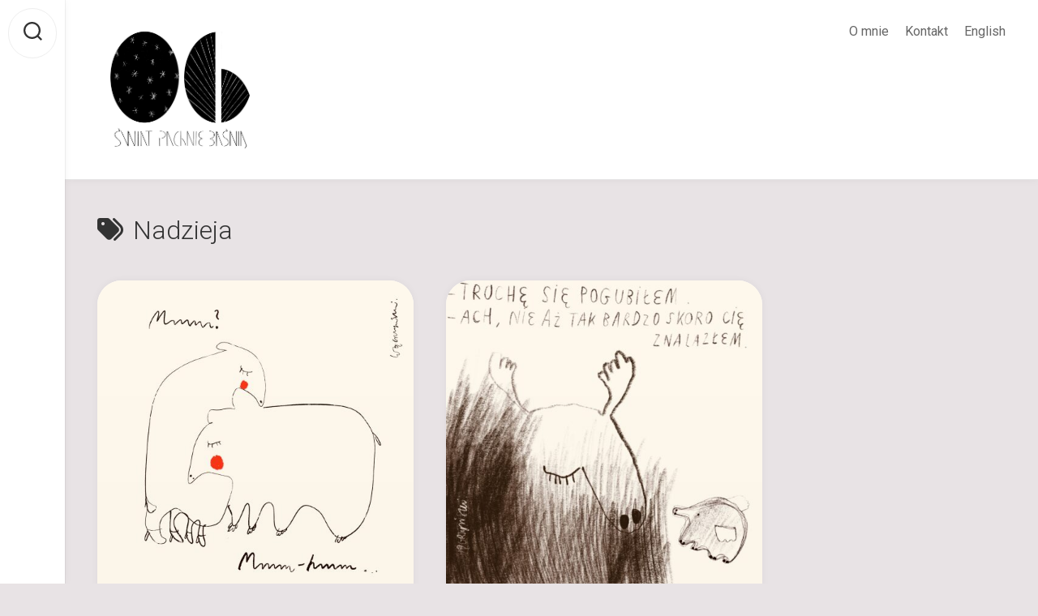

--- FILE ---
content_type: text/html; charset=UTF-8
request_url: https://www.okruchychwil.pl/tag/nadzieja/
body_size: 10002
content:
<!DOCTYPE html> 
<html class="no-js" lang="pl-PL">

<head>
	<meta charset="UTF-8">
	<meta name="viewport" content="width=device-width, initial-scale=1.0">
	<link rel="profile" href="https://gmpg.org/xfn/11">
		
	<title>Nadzieja &#8211; okruchychwil.pl</title>
<meta name='robots' content='max-image-preview:large' />
<script>document.documentElement.className = document.documentElement.className.replace("no-js","js");</script>
<link rel='dns-prefetch' href='//static.addtoany.com' />
<link rel='dns-prefetch' href='//fonts.googleapis.com' />
<link rel="alternate" type="application/rss+xml" title="okruchychwil.pl &raquo; Kanał z wpisami" href="https://www.okruchychwil.pl/feed/" />
<link rel="alternate" type="application/rss+xml" title="okruchychwil.pl &raquo; Kanał z komentarzami" href="https://www.okruchychwil.pl/comments/feed/" />
<link rel="alternate" type="application/rss+xml" title="okruchychwil.pl &raquo; Kanał z wpisami otagowanymi jako Nadzieja" href="https://www.okruchychwil.pl/tag/nadzieja/feed/" />
<style id='wp-img-auto-sizes-contain-inline-css' type='text/css'>
img:is([sizes=auto i],[sizes^="auto," i]){contain-intrinsic-size:3000px 1500px}
/*# sourceURL=wp-img-auto-sizes-contain-inline-css */
</style>
<style id='wp-emoji-styles-inline-css' type='text/css'>

	img.wp-smiley, img.emoji {
		display: inline !important;
		border: none !important;
		box-shadow: none !important;
		height: 1em !important;
		width: 1em !important;
		margin: 0 0.07em !important;
		vertical-align: -0.1em !important;
		background: none !important;
		padding: 0 !important;
	}
/*# sourceURL=wp-emoji-styles-inline-css */
</style>
<style id='wp-block-library-inline-css' type='text/css'>
:root{--wp-block-synced-color:#7a00df;--wp-block-synced-color--rgb:122,0,223;--wp-bound-block-color:var(--wp-block-synced-color);--wp-editor-canvas-background:#ddd;--wp-admin-theme-color:#007cba;--wp-admin-theme-color--rgb:0,124,186;--wp-admin-theme-color-darker-10:#006ba1;--wp-admin-theme-color-darker-10--rgb:0,107,160.5;--wp-admin-theme-color-darker-20:#005a87;--wp-admin-theme-color-darker-20--rgb:0,90,135;--wp-admin-border-width-focus:2px}@media (min-resolution:192dpi){:root{--wp-admin-border-width-focus:1.5px}}.wp-element-button{cursor:pointer}:root .has-very-light-gray-background-color{background-color:#eee}:root .has-very-dark-gray-background-color{background-color:#313131}:root .has-very-light-gray-color{color:#eee}:root .has-very-dark-gray-color{color:#313131}:root .has-vivid-green-cyan-to-vivid-cyan-blue-gradient-background{background:linear-gradient(135deg,#00d084,#0693e3)}:root .has-purple-crush-gradient-background{background:linear-gradient(135deg,#34e2e4,#4721fb 50%,#ab1dfe)}:root .has-hazy-dawn-gradient-background{background:linear-gradient(135deg,#faaca8,#dad0ec)}:root .has-subdued-olive-gradient-background{background:linear-gradient(135deg,#fafae1,#67a671)}:root .has-atomic-cream-gradient-background{background:linear-gradient(135deg,#fdd79a,#004a59)}:root .has-nightshade-gradient-background{background:linear-gradient(135deg,#330968,#31cdcf)}:root .has-midnight-gradient-background{background:linear-gradient(135deg,#020381,#2874fc)}:root{--wp--preset--font-size--normal:16px;--wp--preset--font-size--huge:42px}.has-regular-font-size{font-size:1em}.has-larger-font-size{font-size:2.625em}.has-normal-font-size{font-size:var(--wp--preset--font-size--normal)}.has-huge-font-size{font-size:var(--wp--preset--font-size--huge)}.has-text-align-center{text-align:center}.has-text-align-left{text-align:left}.has-text-align-right{text-align:right}.has-fit-text{white-space:nowrap!important}#end-resizable-editor-section{display:none}.aligncenter{clear:both}.items-justified-left{justify-content:flex-start}.items-justified-center{justify-content:center}.items-justified-right{justify-content:flex-end}.items-justified-space-between{justify-content:space-between}.screen-reader-text{border:0;clip-path:inset(50%);height:1px;margin:-1px;overflow:hidden;padding:0;position:absolute;width:1px;word-wrap:normal!important}.screen-reader-text:focus{background-color:#ddd;clip-path:none;color:#444;display:block;font-size:1em;height:auto;left:5px;line-height:normal;padding:15px 23px 14px;text-decoration:none;top:5px;width:auto;z-index:100000}html :where(.has-border-color){border-style:solid}html :where([style*=border-top-color]){border-top-style:solid}html :where([style*=border-right-color]){border-right-style:solid}html :where([style*=border-bottom-color]){border-bottom-style:solid}html :where([style*=border-left-color]){border-left-style:solid}html :where([style*=border-width]){border-style:solid}html :where([style*=border-top-width]){border-top-style:solid}html :where([style*=border-right-width]){border-right-style:solid}html :where([style*=border-bottom-width]){border-bottom-style:solid}html :where([style*=border-left-width]){border-left-style:solid}html :where(img[class*=wp-image-]){height:auto;max-width:100%}:where(figure){margin:0 0 1em}html :where(.is-position-sticky){--wp-admin--admin-bar--position-offset:var(--wp-admin--admin-bar--height,0px)}@media screen and (max-width:600px){html :where(.is-position-sticky){--wp-admin--admin-bar--position-offset:0px}}

/*# sourceURL=wp-block-library-inline-css */
</style><style id='global-styles-inline-css' type='text/css'>
:root{--wp--preset--aspect-ratio--square: 1;--wp--preset--aspect-ratio--4-3: 4/3;--wp--preset--aspect-ratio--3-4: 3/4;--wp--preset--aspect-ratio--3-2: 3/2;--wp--preset--aspect-ratio--2-3: 2/3;--wp--preset--aspect-ratio--16-9: 16/9;--wp--preset--aspect-ratio--9-16: 9/16;--wp--preset--color--black: #000000;--wp--preset--color--cyan-bluish-gray: #abb8c3;--wp--preset--color--white: #ffffff;--wp--preset--color--pale-pink: #f78da7;--wp--preset--color--vivid-red: #cf2e2e;--wp--preset--color--luminous-vivid-orange: #ff6900;--wp--preset--color--luminous-vivid-amber: #fcb900;--wp--preset--color--light-green-cyan: #7bdcb5;--wp--preset--color--vivid-green-cyan: #00d084;--wp--preset--color--pale-cyan-blue: #8ed1fc;--wp--preset--color--vivid-cyan-blue: #0693e3;--wp--preset--color--vivid-purple: #9b51e0;--wp--preset--gradient--vivid-cyan-blue-to-vivid-purple: linear-gradient(135deg,rgb(6,147,227) 0%,rgb(155,81,224) 100%);--wp--preset--gradient--light-green-cyan-to-vivid-green-cyan: linear-gradient(135deg,rgb(122,220,180) 0%,rgb(0,208,130) 100%);--wp--preset--gradient--luminous-vivid-amber-to-luminous-vivid-orange: linear-gradient(135deg,rgb(252,185,0) 0%,rgb(255,105,0) 100%);--wp--preset--gradient--luminous-vivid-orange-to-vivid-red: linear-gradient(135deg,rgb(255,105,0) 0%,rgb(207,46,46) 100%);--wp--preset--gradient--very-light-gray-to-cyan-bluish-gray: linear-gradient(135deg,rgb(238,238,238) 0%,rgb(169,184,195) 100%);--wp--preset--gradient--cool-to-warm-spectrum: linear-gradient(135deg,rgb(74,234,220) 0%,rgb(151,120,209) 20%,rgb(207,42,186) 40%,rgb(238,44,130) 60%,rgb(251,105,98) 80%,rgb(254,248,76) 100%);--wp--preset--gradient--blush-light-purple: linear-gradient(135deg,rgb(255,206,236) 0%,rgb(152,150,240) 100%);--wp--preset--gradient--blush-bordeaux: linear-gradient(135deg,rgb(254,205,165) 0%,rgb(254,45,45) 50%,rgb(107,0,62) 100%);--wp--preset--gradient--luminous-dusk: linear-gradient(135deg,rgb(255,203,112) 0%,rgb(199,81,192) 50%,rgb(65,88,208) 100%);--wp--preset--gradient--pale-ocean: linear-gradient(135deg,rgb(255,245,203) 0%,rgb(182,227,212) 50%,rgb(51,167,181) 100%);--wp--preset--gradient--electric-grass: linear-gradient(135deg,rgb(202,248,128) 0%,rgb(113,206,126) 100%);--wp--preset--gradient--midnight: linear-gradient(135deg,rgb(2,3,129) 0%,rgb(40,116,252) 100%);--wp--preset--font-size--small: 13px;--wp--preset--font-size--medium: 20px;--wp--preset--font-size--large: 36px;--wp--preset--font-size--x-large: 42px;--wp--preset--spacing--20: 0.44rem;--wp--preset--spacing--30: 0.67rem;--wp--preset--spacing--40: 1rem;--wp--preset--spacing--50: 1.5rem;--wp--preset--spacing--60: 2.25rem;--wp--preset--spacing--70: 3.38rem;--wp--preset--spacing--80: 5.06rem;--wp--preset--shadow--natural: 6px 6px 9px rgba(0, 0, 0, 0.2);--wp--preset--shadow--deep: 12px 12px 50px rgba(0, 0, 0, 0.4);--wp--preset--shadow--sharp: 6px 6px 0px rgba(0, 0, 0, 0.2);--wp--preset--shadow--outlined: 6px 6px 0px -3px rgb(255, 255, 255), 6px 6px rgb(0, 0, 0);--wp--preset--shadow--crisp: 6px 6px 0px rgb(0, 0, 0);}:where(.is-layout-flex){gap: 0.5em;}:where(.is-layout-grid){gap: 0.5em;}body .is-layout-flex{display: flex;}.is-layout-flex{flex-wrap: wrap;align-items: center;}.is-layout-flex > :is(*, div){margin: 0;}body .is-layout-grid{display: grid;}.is-layout-grid > :is(*, div){margin: 0;}:where(.wp-block-columns.is-layout-flex){gap: 2em;}:where(.wp-block-columns.is-layout-grid){gap: 2em;}:where(.wp-block-post-template.is-layout-flex){gap: 1.25em;}:where(.wp-block-post-template.is-layout-grid){gap: 1.25em;}.has-black-color{color: var(--wp--preset--color--black) !important;}.has-cyan-bluish-gray-color{color: var(--wp--preset--color--cyan-bluish-gray) !important;}.has-white-color{color: var(--wp--preset--color--white) !important;}.has-pale-pink-color{color: var(--wp--preset--color--pale-pink) !important;}.has-vivid-red-color{color: var(--wp--preset--color--vivid-red) !important;}.has-luminous-vivid-orange-color{color: var(--wp--preset--color--luminous-vivid-orange) !important;}.has-luminous-vivid-amber-color{color: var(--wp--preset--color--luminous-vivid-amber) !important;}.has-light-green-cyan-color{color: var(--wp--preset--color--light-green-cyan) !important;}.has-vivid-green-cyan-color{color: var(--wp--preset--color--vivid-green-cyan) !important;}.has-pale-cyan-blue-color{color: var(--wp--preset--color--pale-cyan-blue) !important;}.has-vivid-cyan-blue-color{color: var(--wp--preset--color--vivid-cyan-blue) !important;}.has-vivid-purple-color{color: var(--wp--preset--color--vivid-purple) !important;}.has-black-background-color{background-color: var(--wp--preset--color--black) !important;}.has-cyan-bluish-gray-background-color{background-color: var(--wp--preset--color--cyan-bluish-gray) !important;}.has-white-background-color{background-color: var(--wp--preset--color--white) !important;}.has-pale-pink-background-color{background-color: var(--wp--preset--color--pale-pink) !important;}.has-vivid-red-background-color{background-color: var(--wp--preset--color--vivid-red) !important;}.has-luminous-vivid-orange-background-color{background-color: var(--wp--preset--color--luminous-vivid-orange) !important;}.has-luminous-vivid-amber-background-color{background-color: var(--wp--preset--color--luminous-vivid-amber) !important;}.has-light-green-cyan-background-color{background-color: var(--wp--preset--color--light-green-cyan) !important;}.has-vivid-green-cyan-background-color{background-color: var(--wp--preset--color--vivid-green-cyan) !important;}.has-pale-cyan-blue-background-color{background-color: var(--wp--preset--color--pale-cyan-blue) !important;}.has-vivid-cyan-blue-background-color{background-color: var(--wp--preset--color--vivid-cyan-blue) !important;}.has-vivid-purple-background-color{background-color: var(--wp--preset--color--vivid-purple) !important;}.has-black-border-color{border-color: var(--wp--preset--color--black) !important;}.has-cyan-bluish-gray-border-color{border-color: var(--wp--preset--color--cyan-bluish-gray) !important;}.has-white-border-color{border-color: var(--wp--preset--color--white) !important;}.has-pale-pink-border-color{border-color: var(--wp--preset--color--pale-pink) !important;}.has-vivid-red-border-color{border-color: var(--wp--preset--color--vivid-red) !important;}.has-luminous-vivid-orange-border-color{border-color: var(--wp--preset--color--luminous-vivid-orange) !important;}.has-luminous-vivid-amber-border-color{border-color: var(--wp--preset--color--luminous-vivid-amber) !important;}.has-light-green-cyan-border-color{border-color: var(--wp--preset--color--light-green-cyan) !important;}.has-vivid-green-cyan-border-color{border-color: var(--wp--preset--color--vivid-green-cyan) !important;}.has-pale-cyan-blue-border-color{border-color: var(--wp--preset--color--pale-cyan-blue) !important;}.has-vivid-cyan-blue-border-color{border-color: var(--wp--preset--color--vivid-cyan-blue) !important;}.has-vivid-purple-border-color{border-color: var(--wp--preset--color--vivid-purple) !important;}.has-vivid-cyan-blue-to-vivid-purple-gradient-background{background: var(--wp--preset--gradient--vivid-cyan-blue-to-vivid-purple) !important;}.has-light-green-cyan-to-vivid-green-cyan-gradient-background{background: var(--wp--preset--gradient--light-green-cyan-to-vivid-green-cyan) !important;}.has-luminous-vivid-amber-to-luminous-vivid-orange-gradient-background{background: var(--wp--preset--gradient--luminous-vivid-amber-to-luminous-vivid-orange) !important;}.has-luminous-vivid-orange-to-vivid-red-gradient-background{background: var(--wp--preset--gradient--luminous-vivid-orange-to-vivid-red) !important;}.has-very-light-gray-to-cyan-bluish-gray-gradient-background{background: var(--wp--preset--gradient--very-light-gray-to-cyan-bluish-gray) !important;}.has-cool-to-warm-spectrum-gradient-background{background: var(--wp--preset--gradient--cool-to-warm-spectrum) !important;}.has-blush-light-purple-gradient-background{background: var(--wp--preset--gradient--blush-light-purple) !important;}.has-blush-bordeaux-gradient-background{background: var(--wp--preset--gradient--blush-bordeaux) !important;}.has-luminous-dusk-gradient-background{background: var(--wp--preset--gradient--luminous-dusk) !important;}.has-pale-ocean-gradient-background{background: var(--wp--preset--gradient--pale-ocean) !important;}.has-electric-grass-gradient-background{background: var(--wp--preset--gradient--electric-grass) !important;}.has-midnight-gradient-background{background: var(--wp--preset--gradient--midnight) !important;}.has-small-font-size{font-size: var(--wp--preset--font-size--small) !important;}.has-medium-font-size{font-size: var(--wp--preset--font-size--medium) !important;}.has-large-font-size{font-size: var(--wp--preset--font-size--large) !important;}.has-x-large-font-size{font-size: var(--wp--preset--font-size--x-large) !important;}
/*# sourceURL=global-styles-inline-css */
</style>

<style id='classic-theme-styles-inline-css' type='text/css'>
/*! This file is auto-generated */
.wp-block-button__link{color:#fff;background-color:#32373c;border-radius:9999px;box-shadow:none;text-decoration:none;padding:calc(.667em + 2px) calc(1.333em + 2px);font-size:1.125em}.wp-block-file__button{background:#32373c;color:#fff;text-decoration:none}
/*# sourceURL=/wp-includes/css/classic-themes.min.css */
</style>
<link rel='stylesheet' id='gridzone-style-css' href='https://www.okruchychwil.pl/wp-content/themes/gridzone/style.css?ver=6.9' type='text/css' media='all' />
<style id='gridzone-style-inline-css' type='text/css'>
body { font-family: "Roboto", Arial, sans-serif; }

.single .post-wrapper { max-width: 760px; }
				

.single .entry-header,
.single .entry-footer,
.single .entry > *:not(.alignfull) { max-width: 760px; }
				

.page .post-wrapper { max-width: 740px; }
				

.entry a { color: #fa5f5f; }
				

body { background: #e8e3e5; }
				

.toggle-search,
#profile-image img,
.masonry-item .masonry-inner,
.masonry-item .entry-category a,
.pagination ul li a,
.post-wrapper,
.author-bio,
.sharrre-container,
.post-nav,
.comment-tabs li a,
#commentform,
.alx-tab img,
.alx-posts img,
.infinite-scroll #infinite-handle span { border-radius: 30px; }
.masonry-item img { border-radius: 30px 30px 0 0; }
.toggle-search.active,
.col-2cl .sidebar .widget { border-radius:  30px 0 0 30px; }
.search-expand,
.col-2cr .sidebar .widget { border-radius:  0 30px 30px 0; }
#footer-bottom #back-to-top { border-radius: 0 0 30px 30px; }
				
.site-title a img { max-height: 200px; }
.site-title a, .site-description { color: #blank; }

/*# sourceURL=gridzone-style-inline-css */
</style>
<link rel='stylesheet' id='gridzone-responsive-css' href='https://www.okruchychwil.pl/wp-content/themes/gridzone/responsive.css?ver=6.9' type='text/css' media='all' />
<link rel='stylesheet' id='gridzone-font-awesome-css' href='https://www.okruchychwil.pl/wp-content/themes/gridzone/fonts/all.min.css?ver=6.9' type='text/css' media='all' />
<link rel='stylesheet' id='roboto-css' href='//fonts.googleapis.com/css?family=Roboto%3A400%2C300italic%2C300%2C400italic%2C700&#038;subset=latin%2Clatin-ext&#038;ver=6.9' type='text/css' media='all' />
<link rel='stylesheet' id='addtoany-css' href='https://www.okruchychwil.pl/wp-content/plugins/add-to-any/addtoany.min.css?ver=1.16' type='text/css' media='all' />
<script type="text/javascript" id="addtoany-core-js-before">
/* <![CDATA[ */
window.a2a_config=window.a2a_config||{};a2a_config.callbacks=[];a2a_config.overlays=[];a2a_config.templates={};a2a_localize = {
	Share: "Share",
	Save: "Save",
	Subscribe: "Subscribe",
	Email: "Email",
	Bookmark: "Bookmark",
	ShowAll: "Show all",
	ShowLess: "Show less",
	FindServices: "Find service(s)",
	FindAnyServiceToAddTo: "Instantly find any service to add to",
	PoweredBy: "Powered by",
	ShareViaEmail: "Share via email",
	SubscribeViaEmail: "Subscribe via email",
	BookmarkInYourBrowser: "Bookmark in your browser",
	BookmarkInstructions: "Press Ctrl+D or \u2318+D to bookmark this page",
	AddToYourFavorites: "Add to your favorites",
	SendFromWebOrProgram: "Send from any email address or email program",
	EmailProgram: "Email program",
	More: "More&#8230;",
	ThanksForSharing: "Thanks for sharing!",
	ThanksForFollowing: "Thanks for following!"
};

a2a_config.icon_color="transparent,#9b9b9b";

//# sourceURL=addtoany-core-js-before
/* ]]> */
</script>
<script type="text/javascript" defer src="https://static.addtoany.com/menu/page.js" id="addtoany-core-js"></script>
<script type="text/javascript" src="https://www.okruchychwil.pl/wp-includes/js/jquery/jquery.min.js?ver=3.7.1" id="jquery-core-js"></script>
<script type="text/javascript" src="https://www.okruchychwil.pl/wp-includes/js/jquery/jquery-migrate.min.js?ver=3.4.1" id="jquery-migrate-js"></script>
<script type="text/javascript" defer src="https://www.okruchychwil.pl/wp-content/plugins/add-to-any/addtoany.min.js?ver=1.1" id="addtoany-jquery-js"></script>
<script type="text/javascript" src="https://www.okruchychwil.pl/wp-content/themes/gridzone/js/slick.min.js?ver=6.9" id="gridzone-slick-js"></script>
<link rel="https://api.w.org/" href="https://www.okruchychwil.pl/wp-json/" /><link rel="alternate" title="JSON" type="application/json" href="https://www.okruchychwil.pl/wp-json/wp/v2/tags/279" /><link rel="EditURI" type="application/rsd+xml" title="RSD" href="https://www.okruchychwil.pl/xmlrpc.php?rsd" />
<meta name="generator" content="WordPress 6.9" />
		<!-- HappyForms global container -->
		<script type="text/javascript">HappyForms = {};</script>
		<!-- End of HappyForms global container -->
		<link rel="icon" href="https://www.okruchychwil.pl/wp-content/uploads/B8FFE7EA-C502-4DB1-8E2C-1CE171D43A62-150x150.png" sizes="32x32" />
<link rel="icon" href="https://www.okruchychwil.pl/wp-content/uploads/B8FFE7EA-C502-4DB1-8E2C-1CE171D43A62.png" sizes="192x192" />
<link rel="apple-touch-icon" href="https://www.okruchychwil.pl/wp-content/uploads/B8FFE7EA-C502-4DB1-8E2C-1CE171D43A62.png" />
<meta name="msapplication-TileImage" content="https://www.okruchychwil.pl/wp-content/uploads/B8FFE7EA-C502-4DB1-8E2C-1CE171D43A62.png" />
<style id="kirki-inline-styles"></style></head>

<body class="archive tag tag-nadzieja tag-279 wp-custom-logo wp-theme-gridzone col-2cl full-width logged-out">


<a class="skip-link screen-reader-text" href="#page">Skip to content</a>

<div id="wrapper">
	
	<div id="header-sticky">
		<header id="header" class="hide-on-scroll-down nav-menu-dropdown-left">

			<div class="group">
				<p class="site-title"><a href="https://www.okruchychwil.pl/" rel="home"><img src="https://www.okruchychwil.pl/wp-content/uploads/15ECB6D3-D479-4306-A718-4F6E582D9555.jpeg" alt="okruchychwil.pl"></a></p>
								
									<div id="wrap-nav-header" class="wrap-nav">
								<nav id="nav-header-nav" class="main-navigation nav-menu">
			<button class="menu-toggle" aria-controls="primary-menu" aria-expanded="false">
				<span class="screen-reader-text">Expand Menu</span><div class="menu-toggle-icon"><span></span><span></span><span></span></div>			</button>
			<div class="menu-primary-polski-container"><ul id="nav-header" class="menu"><li id="menu-item-833" class="menu-item menu-item-type-post_type menu-item-object-page menu-item-833"><span class="menu-item-wrapper"><a href="https://www.okruchychwil.pl/o-mnie/">O mnie</a></span></li>
<li id="menu-item-1138" class="menu-item menu-item-type-post_type menu-item-object-page menu-item-1138"><span class="menu-item-wrapper"><a href="https://www.okruchychwil.pl/kontakt/">Kontakt</a></span></li>
<li id="menu-item-913-en" class="lang-item lang-item-125 lang-item-en no-translation lang-item-first menu-item menu-item-type-custom menu-item-object-custom menu-item-913-en"><span class="menu-item-wrapper"><a href="https://www.okruchychwil.pl/en/" hreflang="en-GB" lang="en-GB">English</a></span></li>
</ul></div>		</nav>
							</div>
								
								
			</div>
			
		</header><!--/#header-->
	</div><!--/#header-sticky-->
	
	<div class="sidebar s2 group">
					<div class="search-trap-focus">
				<button class="toggle-search" data-target=".search-trap-focus">
					<svg class="svg-icon" id="svg-search" aria-hidden="true" role="img" focusable="false" xmlns="http://www.w3.org/2000/svg" width="23" height="23" viewBox="0 0 23 23"><path d="M38.710696,48.0601792 L43,52.3494831 L41.3494831,54 L37.0601792,49.710696 C35.2632422,51.1481185 32.9839107,52.0076499 30.5038249,52.0076499 C24.7027226,52.0076499 20,47.3049272 20,41.5038249 C20,35.7027226 24.7027226,31 30.5038249,31 C36.3049272,31 41.0076499,35.7027226 41.0076499,41.5038249 C41.0076499,43.9839107 40.1481185,46.2632422 38.710696,48.0601792 Z M36.3875844,47.1716785 C37.8030221,45.7026647 38.6734666,43.7048964 38.6734666,41.5038249 C38.6734666,36.9918565 35.0157934,33.3341833 30.5038249,33.3341833 C25.9918565,33.3341833 22.3341833,36.9918565 22.3341833,41.5038249 C22.3341833,46.0157934 25.9918565,49.6734666 30.5038249,49.6734666 C32.7048964,49.6734666 34.7026647,48.8030221 36.1716785,47.3875844 C36.2023931,47.347638 36.2360451,47.3092237 36.2726343,47.2726343 C36.3092237,47.2360451 36.347638,47.2023931 36.3875844,47.1716785 Z" transform="translate(-20 -31)"></path></svg>
					<svg class="svg-icon" id="svg-close" aria-hidden="true" role="img" focusable="false" xmlns="http://www.w3.org/2000/svg" width="23" height="23" viewBox="0 0 16 16"><polygon fill="" fill-rule="evenodd" points="6.852 7.649 .399 1.195 1.445 .149 7.899 6.602 14.352 .149 15.399 1.195 8.945 7.649 15.399 14.102 14.352 15.149 7.899 8.695 1.445 15.149 .399 14.102"></polygon></svg>
				</button>
				<div class="search-expand">
					<div class="search-expand-inner">
						<form method="get" class="searchform themeform" action="https://www.okruchychwil.pl/">
	<div>
		<input type="text" class="search" name="s" onblur="if(this.value=='')this.value='To search type and hit enter';" onfocus="if(this.value=='To search type and hit enter')this.value='';" value="To search type and hit enter" />
	</div>
</form>					</div>
				</div>
			</div>
					</div>
	
	
	<div class="container" id="page">
		<div class="container-inner">			
			<div class="main">
				<div class="main-inner group">
<div class="content">
		
	<div class="page-title group">
	<div class="page-title-inner group">
	
					<h1><i class="fas fa-tags"></i>Nadzieja</h1>
			
		
								
	</div><!--/.page-title-inner-->
</div><!--/.page-title-->	
				
		<div class="masonry" id="masonry">
					
<article id="post-3561" class="masonry-item group post-3561 post type-post status-publish format-standard has-post-thumbnail hentry category-uncategorized tag-czulosc tag-milosc tag-nadzieja tag-zaufanie">	
	<div class="masonry-inner">
		
		<div class="entry-top">
			<a class="entry-thumbnail" href="https://www.okruchychwil.pl/mmm/">
									<img width="520" height="520" src="https://www.okruchychwil.pl/wp-content/uploads/IMG_0415-520x520.jpeg" class="attachment-gridzone-medium-h size-gridzone-medium-h wp-post-image" alt="" decoding="async" fetchpriority="high" srcset="https://www.okruchychwil.pl/wp-content/uploads//IMG_0415-520x520.jpeg 520w, https://www.okruchychwil.pl/wp-content/uploads//IMG_0415-300x300.jpeg 300w, https://www.okruchychwil.pl/wp-content/uploads//IMG_0415-150x150.jpeg 150w, https://www.okruchychwil.pl/wp-content/uploads//IMG_0415-768x768.jpeg 768w, https://www.okruchychwil.pl/wp-content/uploads//IMG_0415-1536x1536.jpeg 1536w, https://www.okruchychwil.pl/wp-content/uploads//IMG_0415-2048x2048.jpeg 2048w, https://www.okruchychwil.pl/wp-content/uploads//IMG_0415-200x200.jpeg 200w, https://www.okruchychwil.pl/wp-content/uploads//IMG_0415-940x940.jpeg 940w" sizes="(max-width: 520px) 100vw, 520px" />																			</a>
			<div class="entry-category"><a href="https://www.okruchychwil.pl/category/uncategorized/" rel="category tag">*</a></div>
		</div>
		<h2 class="entry-title">
			<a href="https://www.okruchychwil.pl/mmm/" rel="bookmark">Mmm</a>
		</h2><!--/.entry-title-->
		
				
		<ul class="entry-meta group">
			<li class="entry-date"><i class="far fa-calendar"></i> 26 marca 2024</li>
					</ul>
		
	</div>
</article><!--/.post-->						
<article id="post-3552" class="masonry-item group post-3552 post type-post status-publish format-standard has-post-thumbnail hentry category-uncategorized tag-nadzieja tag-przyjazn tag-zagubienia">	
	<div class="masonry-inner">
		
		<div class="entry-top">
			<a class="entry-thumbnail" href="https://www.okruchychwil.pl/pogubienie/">
									<img width="520" height="520" src="https://www.okruchychwil.pl/wp-content/uploads/IMG_0333-520x520.jpeg" class="attachment-gridzone-medium-h size-gridzone-medium-h wp-post-image" alt="" decoding="async" srcset="https://www.okruchychwil.pl/wp-content/uploads//IMG_0333-520x520.jpeg 520w, https://www.okruchychwil.pl/wp-content/uploads//IMG_0333-300x300.jpeg 300w, https://www.okruchychwil.pl/wp-content/uploads//IMG_0333-700x700.jpeg 700w, https://www.okruchychwil.pl/wp-content/uploads//IMG_0333-150x150.jpeg 150w, https://www.okruchychwil.pl/wp-content/uploads//IMG_0333-768x768.jpeg 768w, https://www.okruchychwil.pl/wp-content/uploads//IMG_0333-1536x1536.jpeg 1536w, https://www.okruchychwil.pl/wp-content/uploads//IMG_0333-2048x2048.jpeg 2048w, https://www.okruchychwil.pl/wp-content/uploads//IMG_0333-200x200.jpeg 200w, https://www.okruchychwil.pl/wp-content/uploads//IMG_0333-940x940.jpeg 940w" sizes="(max-width: 520px) 100vw, 520px" />																			</a>
			<div class="entry-category"><a href="https://www.okruchychwil.pl/category/uncategorized/" rel="category tag">*</a></div>
		</div>
		<h2 class="entry-title">
			<a href="https://www.okruchychwil.pl/pogubienie/" rel="bookmark">Pogubienie</a>
		</h2><!--/.entry-title-->
		
				
		<ul class="entry-meta group">
			<li class="entry-date"><i class="far fa-calendar"></i> 26 stycznia 2024</li>
					</ul>
		
	</div>
</article><!--/.post-->						
<article id="post-2635" class="masonry-item group post-2635 post type-post status-publish format-standard has-post-thumbnail hentry category-uncategorized tag-spiew tag-nadzieja">	
	<div class="masonry-inner">
		
		<div class="entry-top">
			<a class="entry-thumbnail" href="https://www.okruchychwil.pl/spiew/">
									<img width="520" height="693" src="https://www.okruchychwil.pl/wp-content/uploads/A89146EB-ACD9-4DBD-B955-847E63BC9923-scaled.jpeg" class="attachment-gridzone-medium-h size-gridzone-medium-h wp-post-image" alt="" decoding="async" srcset="https://www.okruchychwil.pl/wp-content/uploads/A89146EB-ACD9-4DBD-B955-847E63BC9923-scaled.jpeg 1920w, https://www.okruchychwil.pl/wp-content/uploads/A89146EB-ACD9-4DBD-B955-847E63BC9923-525x700.jpeg 525w, https://www.okruchychwil.pl/wp-content/uploads/A89146EB-ACD9-4DBD-B955-847E63BC9923-1152x1536.jpeg 1152w, https://www.okruchychwil.pl/wp-content/uploads/A89146EB-ACD9-4DBD-B955-847E63BC9923-1536x2048.jpeg 1536w, https://www.okruchychwil.pl/wp-content/uploads/A89146EB-ACD9-4DBD-B955-847E63BC9923-1084x1445.jpeg 1084w, https://www.okruchychwil.pl/wp-content/uploads/A89146EB-ACD9-4DBD-B955-847E63BC9923-361x481.jpeg 361w" sizes="(max-width: 520px) 100vw, 520px" />																			</a>
			<div class="entry-category"><a href="https://www.okruchychwil.pl/category/uncategorized/" rel="category tag">*</a></div>
		</div>
		<h2 class="entry-title">
			<a href="https://www.okruchychwil.pl/spiew/" rel="bookmark">Śpiew</a>
		</h2><!--/.entry-title-->
		
				
		<ul class="entry-meta group">
			<li class="entry-date"><i class="far fa-calendar"></i> 25 kwietnia 2022</li>
					</ul>
		
	</div>
</article><!--/.post-->						
<article id="post-2581" class="masonry-item group post-2581 post type-post status-publish format-standard has-post-thumbnail hentry category-uncategorized tag-dom tag-nadzieja tag-oczekiwanie">	
	<div class="masonry-inner">
		
		<div class="entry-top">
			<a class="entry-thumbnail" href="https://www.okruchychwil.pl/w-malym-domku/">
									<img width="520" height="694" src="https://www.okruchychwil.pl/wp-content/uploads/5739D8E7-AC86-4665-ABE0-D7AD93A1E1B9-scaled.jpeg" class="attachment-gridzone-medium-h size-gridzone-medium-h wp-post-image" alt="" decoding="async" loading="lazy" srcset="https://www.okruchychwil.pl/wp-content/uploads/5739D8E7-AC86-4665-ABE0-D7AD93A1E1B9-scaled.jpeg 1919w, https://www.okruchychwil.pl/wp-content/uploads/5739D8E7-AC86-4665-ABE0-D7AD93A1E1B9-525x700.jpeg 525w, https://www.okruchychwil.pl/wp-content/uploads/5739D8E7-AC86-4665-ABE0-D7AD93A1E1B9-1152x1536.jpeg 1152w, https://www.okruchychwil.pl/wp-content/uploads/5739D8E7-AC86-4665-ABE0-D7AD93A1E1B9-1535x2048.jpeg 1535w, https://www.okruchychwil.pl/wp-content/uploads/5739D8E7-AC86-4665-ABE0-D7AD93A1E1B9-1084x1446.jpeg 1084w, https://www.okruchychwil.pl/wp-content/uploads/5739D8E7-AC86-4665-ABE0-D7AD93A1E1B9-361x482.jpeg 361w" sizes="auto, (max-width: 520px) 100vw, 520px" />																			</a>
			<div class="entry-category"><a href="https://www.okruchychwil.pl/category/uncategorized/" rel="category tag">*</a></div>
		</div>
		<h2 class="entry-title">
			<a href="https://www.okruchychwil.pl/w-malym-domku/" rel="bookmark">W małym domku</a>
		</h2><!--/.entry-title-->
		
				
		<ul class="entry-meta group">
			<li class="entry-date"><i class="far fa-calendar"></i> 28 marca 2022</li>
					</ul>
		
	</div>
</article><!--/.post-->						
<article id="post-2422" class="masonry-item group post-2422 post type-post status-publish format-standard has-post-thumbnail hentry category-uncategorized tag-drzewa tag-nadzieja tag-slonie">	
	<div class="masonry-inner">
		
		<div class="entry-top">
			<a class="entry-thumbnail" href="https://www.okruchychwil.pl/nadzieja-i-slonie/">
									<img width="520" height="693" src="https://www.okruchychwil.pl/wp-content/uploads/1F316C79-9E2F-4028-BC9A-4C2B906737FE-scaled.jpeg" class="attachment-gridzone-medium-h size-gridzone-medium-h wp-post-image" alt="" decoding="async" loading="lazy" srcset="https://www.okruchychwil.pl/wp-content/uploads/1F316C79-9E2F-4028-BC9A-4C2B906737FE-scaled.jpeg 1920w, https://www.okruchychwil.pl/wp-content/uploads/1F316C79-9E2F-4028-BC9A-4C2B906737FE-525x700.jpeg 525w, https://www.okruchychwil.pl/wp-content/uploads/1F316C79-9E2F-4028-BC9A-4C2B906737FE-1152x1536.jpeg 1152w, https://www.okruchychwil.pl/wp-content/uploads/1F316C79-9E2F-4028-BC9A-4C2B906737FE-1536x2048.jpeg 1536w, https://www.okruchychwil.pl/wp-content/uploads/1F316C79-9E2F-4028-BC9A-4C2B906737FE-1084x1445.jpeg 1084w, https://www.okruchychwil.pl/wp-content/uploads/1F316C79-9E2F-4028-BC9A-4C2B906737FE-361x481.jpeg 361w" sizes="auto, (max-width: 520px) 100vw, 520px" />																			</a>
			<div class="entry-category"><a href="https://www.okruchychwil.pl/category/uncategorized/" rel="category tag">*</a></div>
		</div>
		<h2 class="entry-title">
			<a href="https://www.okruchychwil.pl/nadzieja-i-slonie/" rel="bookmark">Nadzieja i słonie</a>
		</h2><!--/.entry-title-->
		
				
		<ul class="entry-meta group">
			<li class="entry-date"><i class="far fa-calendar"></i> 24 grudnia 2021</li>
					</ul>
		
	</div>
</article><!--/.post-->						
<article id="post-2293" class="masonry-item group post-2293 post type-post status-publish format-standard has-post-thumbnail hentry category-uncategorized tag-chmury tag-nadzieja tag-niebo">	
	<div class="masonry-inner">
		
		<div class="entry-top">
			<a class="entry-thumbnail" href="https://www.okruchychwil.pl/pozwolila/">
									<img width="520" height="783" src="https://www.okruchychwil.pl/wp-content/uploads/6D5445EC-1C4B-475B-97B4-D765D5A3D7F8-scaled.jpeg" class="attachment-gridzone-medium-h size-gridzone-medium-h wp-post-image" alt="" decoding="async" loading="lazy" srcset="https://www.okruchychwil.pl/wp-content/uploads/6D5445EC-1C4B-475B-97B4-D765D5A3D7F8-scaled.jpeg 1701w, https://www.okruchychwil.pl/wp-content/uploads/6D5445EC-1C4B-475B-97B4-D765D5A3D7F8-465x700.jpeg 465w, https://www.okruchychwil.pl/wp-content/uploads/6D5445EC-1C4B-475B-97B4-D765D5A3D7F8-1021x1536.jpeg 1021w, https://www.okruchychwil.pl/wp-content/uploads/6D5445EC-1C4B-475B-97B4-D765D5A3D7F8-1361x2048.jpeg 1361w, https://www.okruchychwil.pl/wp-content/uploads/6D5445EC-1C4B-475B-97B4-D765D5A3D7F8-1084x1631.jpeg 1084w, https://www.okruchychwil.pl/wp-content/uploads/6D5445EC-1C4B-475B-97B4-D765D5A3D7F8-361x543.jpeg 361w" sizes="auto, (max-width: 520px) 100vw, 520px" />																			</a>
			<div class="entry-category"><a href="https://www.okruchychwil.pl/category/uncategorized/" rel="category tag">*</a></div>
		</div>
		<h2 class="entry-title">
			<a href="https://www.okruchychwil.pl/pozwolila/" rel="bookmark">Pozwoliła</a>
		</h2><!--/.entry-title-->
		
				
		<ul class="entry-meta group">
			<li class="entry-date"><i class="far fa-calendar"></i> 29 września 2021</li>
					</ul>
		
	</div>
</article><!--/.post-->						
<article id="post-2090" class="masonry-item group post-2090 post type-post status-publish format-standard has-post-thumbnail hentry category-uncategorized tag-nadzieja tag-wielkanoc">	
	<div class="masonry-inner">
		
		<div class="entry-top">
			<a class="entry-thumbnail" href="https://www.okruchychwil.pl/wielka-noca/">
									<img width="520" height="694" src="https://www.okruchychwil.pl/wp-content/uploads/EE13FB7D-F9B4-4479-A96A-128D07539A0D-scaled.jpeg" class="attachment-gridzone-medium-h size-gridzone-medium-h wp-post-image" alt="" decoding="async" loading="lazy" srcset="https://www.okruchychwil.pl/wp-content/uploads/EE13FB7D-F9B4-4479-A96A-128D07539A0D-scaled.jpeg 1919w, https://www.okruchychwil.pl/wp-content/uploads/EE13FB7D-F9B4-4479-A96A-128D07539A0D-525x700.jpeg 525w, https://www.okruchychwil.pl/wp-content/uploads/EE13FB7D-F9B4-4479-A96A-128D07539A0D-1151x1536.jpeg 1151w, https://www.okruchychwil.pl/wp-content/uploads/EE13FB7D-F9B4-4479-A96A-128D07539A0D-1535x2048.jpeg 1535w, https://www.okruchychwil.pl/wp-content/uploads/EE13FB7D-F9B4-4479-A96A-128D07539A0D-1084x1446.jpeg 1084w, https://www.okruchychwil.pl/wp-content/uploads/EE13FB7D-F9B4-4479-A96A-128D07539A0D-361x482.jpeg 361w" sizes="auto, (max-width: 520px) 100vw, 520px" />																			</a>
			<div class="entry-category"><a href="https://www.okruchychwil.pl/category/uncategorized/" rel="category tag">*</a></div>
		</div>
		<h2 class="entry-title">
			<a href="https://www.okruchychwil.pl/wielka-noca/" rel="bookmark">Wielką nocą</a>
		</h2><!--/.entry-title-->
		
				
		<ul class="entry-meta group">
			<li class="entry-date"><i class="far fa-calendar"></i> 3 kwietnia 2021</li>
					</ul>
		
	</div>
</article><!--/.post-->						
<article id="post-2056" class="masonry-item group post-2056 post type-post status-publish format-standard has-post-thumbnail hentry category-uncategorized tag-aniol tag-nadzieja tag-niewiasta">	
	<div class="masonry-inner">
		
		<div class="entry-top">
			<a class="entry-thumbnail" href="https://www.okruchychwil.pl/kto-dzwoni-na-aniol/">
									<img width="520" height="390" src="https://www.okruchychwil.pl/wp-content/uploads/590B223A-4D83-44A3-A032-AF3B5F452D91-scaled.jpeg" class="attachment-gridzone-medium-h size-gridzone-medium-h wp-post-image" alt="" decoding="async" loading="lazy" srcset="https://www.okruchychwil.pl/wp-content/uploads/590B223A-4D83-44A3-A032-AF3B5F452D91-scaled.jpeg 2560w, https://www.okruchychwil.pl/wp-content/uploads/590B223A-4D83-44A3-A032-AF3B5F452D91-933x700.jpeg 933w, https://www.okruchychwil.pl/wp-content/uploads/590B223A-4D83-44A3-A032-AF3B5F452D91-1536x1152.jpeg 1536w, https://www.okruchychwil.pl/wp-content/uploads/590B223A-4D83-44A3-A032-AF3B5F452D91-2048x1536.jpeg 2048w, https://www.okruchychwil.pl/wp-content/uploads/590B223A-4D83-44A3-A032-AF3B5F452D91-1084x813.jpeg 1084w, https://www.okruchychwil.pl/wp-content/uploads/590B223A-4D83-44A3-A032-AF3B5F452D91-361x271.jpeg 361w" sizes="auto, (max-width: 520px) 100vw, 520px" />																			</a>
			<div class="entry-category"><a href="https://www.okruchychwil.pl/category/uncategorized/" rel="category tag">*</a></div>
		</div>
		<h2 class="entry-title">
			<a href="https://www.okruchychwil.pl/kto-dzwoni-na-aniol/" rel="bookmark">Kto dzwoni na Anioł?</a>
		</h2><!--/.entry-title-->
		
				
		<ul class="entry-meta group">
			<li class="entry-date"><i class="far fa-calendar"></i> 8 marca 2021</li>
					</ul>
		
	</div>
</article><!--/.post-->						
<article id="post-1812" class="masonry-item group post-1812 post type-post status-publish format-standard has-post-thumbnail hentry category-uncategorized tag-nadzieja tag-wyprawa">	
	<div class="masonry-inner">
		
		<div class="entry-top">
			<a class="entry-thumbnail" href="https://www.okruchychwil.pl/i-co-bedzie-potem/">
									<img width="520" height="694" src="https://www.okruchychwil.pl/wp-content/uploads/090017AE-0664-4DD9-ABCE-17610785B5DE.jpeg" class="attachment-gridzone-medium-h size-gridzone-medium-h wp-post-image" alt="" decoding="async" loading="lazy" srcset="https://www.okruchychwil.pl/wp-content/uploads/090017AE-0664-4DD9-ABCE-17610785B5DE.jpeg 1374w, https://www.okruchychwil.pl/wp-content/uploads/090017AE-0664-4DD9-ABCE-17610785B5DE-525x700.jpeg 525w, https://www.okruchychwil.pl/wp-content/uploads/090017AE-0664-4DD9-ABCE-17610785B5DE-1151x1536.jpeg 1151w, https://www.okruchychwil.pl/wp-content/uploads/090017AE-0664-4DD9-ABCE-17610785B5DE-1084x1446.jpeg 1084w, https://www.okruchychwil.pl/wp-content/uploads/090017AE-0664-4DD9-ABCE-17610785B5DE-361x482.jpeg 361w" sizes="auto, (max-width: 520px) 100vw, 520px" />																			</a>
			<div class="entry-category"><a href="https://www.okruchychwil.pl/category/uncategorized/" rel="category tag">*</a></div>
		</div>
		<h2 class="entry-title">
			<a href="https://www.okruchychwil.pl/i-co-bedzie-potem/" rel="bookmark">I co będzie potem?</a>
		</h2><!--/.entry-title-->
		
				
		<ul class="entry-meta group">
			<li class="entry-date"><i class="far fa-calendar"></i> 9 września 2020</li>
					</ul>
		
	</div>
</article><!--/.post-->						
<article id="post-1444" class="masonry-item group post-1444 post type-post status-publish format-standard has-post-thumbnail hentry category-uncategorized tag-milosc tag-nadzieja tag-wiara">	
	<div class="masonry-inner">
		
		<div class="entry-top">
			<a class="entry-thumbnail" href="https://www.okruchychwil.pl/ona-i-on/">
									<img width="520" height="744" src="https://www.okruchychwil.pl/wp-content/uploads/4655659A-5BE2-4C1E-84C6-5C08AFBDF0FB.png" class="attachment-gridzone-medium-h size-gridzone-medium-h wp-post-image" alt="" decoding="async" loading="lazy" srcset="https://www.okruchychwil.pl/wp-content/uploads/4655659A-5BE2-4C1E-84C6-5C08AFBDF0FB.png 1668w, https://www.okruchychwil.pl/wp-content/uploads/4655659A-5BE2-4C1E-84C6-5C08AFBDF0FB-489x700.png 489w, https://www.okruchychwil.pl/wp-content/uploads/4655659A-5BE2-4C1E-84C6-5C08AFBDF0FB-1073x1536.png 1073w, https://www.okruchychwil.pl/wp-content/uploads/4655659A-5BE2-4C1E-84C6-5C08AFBDF0FB-1431x2048.png 1431w, https://www.okruchychwil.pl/wp-content/uploads/4655659A-5BE2-4C1E-84C6-5C08AFBDF0FB-1084x1552.png 1084w, https://www.okruchychwil.pl/wp-content/uploads/4655659A-5BE2-4C1E-84C6-5C08AFBDF0FB-361x517.png 361w" sizes="auto, (max-width: 520px) 100vw, 520px" />																			</a>
			<div class="entry-category"><a href="https://www.okruchychwil.pl/category/uncategorized/" rel="category tag">*</a></div>
		</div>
		<h2 class="entry-title">
			<a href="https://www.okruchychwil.pl/ona-i-on/" rel="bookmark">Ona i On</a>
		</h2><!--/.entry-title-->
		
				
		<ul class="entry-meta group">
			<li class="entry-date"><i class="far fa-calendar"></i> 10 grudnia 2019</li>
					</ul>
		
	</div>
</article><!--/.post-->					</div>
		
		<nav class="pagination group">
			<ul class="group">
			<li class="prev left"></li>
			<li class="next right"></li>
		</ul>
	</nav><!--/.pagination-->
		
	
</div><!--/.content-->


	<div class="sidebar s1">
		
		<div class="sidebar-content">

						
		</div><!--/.sidebar-content-->
		
	</div><!--/.sidebar-->
	

				</div><!--/.main-inner-->
			</div><!--/.main-->	
		</div><!--/.container-inner-->
	</div><!--/.container-->
	
	<div class="clear"></div>
	
	<footer id="footer">
	
					
				
		<div id="footer-bottom">
			
			<a id="back-to-top" href="#"><i class="fas fa-angle-up"></i></a>
				
			<div class="pad group">
				
				<div class="grid one-full">
					
										
					<div id="copyright">
													<p>© 2019-2025 by Wojciech Węgrzyński</p>
											</div><!--/#copyright-->
					
										
											<ul class="social-links"><li><a rel="nofollow" class="social-tooltip" title="Instagram" href="https://www.instagram.com/wojciech_w_chmurach/" ><i class="fab fa-instagram" ></i></a></li></ul>										
				</div>
							
			</div><!--/.pad-->

		</div><!--/#footer-bottom-->

	</footer><!--/#footer-->
	
</div><!--/#wrapper-->

<script type="speculationrules">
{"prefetch":[{"source":"document","where":{"and":[{"href_matches":"/*"},{"not":{"href_matches":["/wp-*.php","/wp-admin/*","/wp-content/uploads/*","/wp-content/*","/wp-content/plugins/*","/wp-content/themes/gridzone/*","/*\\?(.+)"]}},{"not":{"selector_matches":"a[rel~=\"nofollow\"]"}},{"not":{"selector_matches":".no-prefetch, .no-prefetch a"}}]},"eagerness":"conservative"}]}
</script>
	<script>
	/(trident|msie)/i.test(navigator.userAgent)&&document.getElementById&&window.addEventListener&&window.addEventListener("hashchange",function(){var t,e=location.hash.substring(1);/^[A-z0-9_-]+$/.test(e)&&(t=document.getElementById(e))&&(/^(?:a|select|input|button|textarea)$/i.test(t.tagName)||(t.tabIndex=-1),t.focus())},!1);
	</script>
	<script type="text/javascript" src="https://www.okruchychwil.pl/wp-content/themes/gridzone/js/jquery.fitvids.js?ver=6.9" id="gridzone-fitvids-js"></script>
<script type="text/javascript" src="https://www.okruchychwil.pl/wp-content/themes/gridzone/js/jq-sticky-anything.min.js?ver=6.9" id="gridzone-jq-sticky-anything-js"></script>
<script type="text/javascript" src="https://www.okruchychwil.pl/wp-content/themes/gridzone/js/imagesloaded.pkgd.min.js?ver=6.9" id="gridzone-imagesloaded-js"></script>
<script type="text/javascript" src="https://www.okruchychwil.pl/wp-content/themes/gridzone/js/masonry.pkgd.min.js?ver=6.9" id="gridzone-masonry-js"></script>
<script type="text/javascript" src="https://www.okruchychwil.pl/wp-content/themes/gridzone/js/scripts.js?ver=6.9" id="gridzone-scripts-js"></script>
<script type="text/javascript" src="https://www.okruchychwil.pl/wp-content/themes/gridzone/js/nav.js?ver=1707573250" id="gridzone-nav-script-js"></script>
<script id="wp-emoji-settings" type="application/json">
{"baseUrl":"https://s.w.org/images/core/emoji/17.0.2/72x72/","ext":".png","svgUrl":"https://s.w.org/images/core/emoji/17.0.2/svg/","svgExt":".svg","source":{"concatemoji":"https://www.okruchychwil.pl/wp-includes/js/wp-emoji-release.min.js?ver=6.9"}}
</script>
<script type="module">
/* <![CDATA[ */
/*! This file is auto-generated */
const a=JSON.parse(document.getElementById("wp-emoji-settings").textContent),o=(window._wpemojiSettings=a,"wpEmojiSettingsSupports"),s=["flag","emoji"];function i(e){try{var t={supportTests:e,timestamp:(new Date).valueOf()};sessionStorage.setItem(o,JSON.stringify(t))}catch(e){}}function c(e,t,n){e.clearRect(0,0,e.canvas.width,e.canvas.height),e.fillText(t,0,0);t=new Uint32Array(e.getImageData(0,0,e.canvas.width,e.canvas.height).data);e.clearRect(0,0,e.canvas.width,e.canvas.height),e.fillText(n,0,0);const a=new Uint32Array(e.getImageData(0,0,e.canvas.width,e.canvas.height).data);return t.every((e,t)=>e===a[t])}function p(e,t){e.clearRect(0,0,e.canvas.width,e.canvas.height),e.fillText(t,0,0);var n=e.getImageData(16,16,1,1);for(let e=0;e<n.data.length;e++)if(0!==n.data[e])return!1;return!0}function u(e,t,n,a){switch(t){case"flag":return n(e,"\ud83c\udff3\ufe0f\u200d\u26a7\ufe0f","\ud83c\udff3\ufe0f\u200b\u26a7\ufe0f")?!1:!n(e,"\ud83c\udde8\ud83c\uddf6","\ud83c\udde8\u200b\ud83c\uddf6")&&!n(e,"\ud83c\udff4\udb40\udc67\udb40\udc62\udb40\udc65\udb40\udc6e\udb40\udc67\udb40\udc7f","\ud83c\udff4\u200b\udb40\udc67\u200b\udb40\udc62\u200b\udb40\udc65\u200b\udb40\udc6e\u200b\udb40\udc67\u200b\udb40\udc7f");case"emoji":return!a(e,"\ud83e\u1fac8")}return!1}function f(e,t,n,a){let r;const o=(r="undefined"!=typeof WorkerGlobalScope&&self instanceof WorkerGlobalScope?new OffscreenCanvas(300,150):document.createElement("canvas")).getContext("2d",{willReadFrequently:!0}),s=(o.textBaseline="top",o.font="600 32px Arial",{});return e.forEach(e=>{s[e]=t(o,e,n,a)}),s}function r(e){var t=document.createElement("script");t.src=e,t.defer=!0,document.head.appendChild(t)}a.supports={everything:!0,everythingExceptFlag:!0},new Promise(t=>{let n=function(){try{var e=JSON.parse(sessionStorage.getItem(o));if("object"==typeof e&&"number"==typeof e.timestamp&&(new Date).valueOf()<e.timestamp+604800&&"object"==typeof e.supportTests)return e.supportTests}catch(e){}return null}();if(!n){if("undefined"!=typeof Worker&&"undefined"!=typeof OffscreenCanvas&&"undefined"!=typeof URL&&URL.createObjectURL&&"undefined"!=typeof Blob)try{var e="postMessage("+f.toString()+"("+[JSON.stringify(s),u.toString(),c.toString(),p.toString()].join(",")+"));",a=new Blob([e],{type:"text/javascript"});const r=new Worker(URL.createObjectURL(a),{name:"wpTestEmojiSupports"});return void(r.onmessage=e=>{i(n=e.data),r.terminate(),t(n)})}catch(e){}i(n=f(s,u,c,p))}t(n)}).then(e=>{for(const n in e)a.supports[n]=e[n],a.supports.everything=a.supports.everything&&a.supports[n],"flag"!==n&&(a.supports.everythingExceptFlag=a.supports.everythingExceptFlag&&a.supports[n]);var t;a.supports.everythingExceptFlag=a.supports.everythingExceptFlag&&!a.supports.flag,a.supports.everything||((t=a.source||{}).concatemoji?r(t.concatemoji):t.wpemoji&&t.twemoji&&(r(t.twemoji),r(t.wpemoji)))});
//# sourceURL=https://www.okruchychwil.pl/wp-includes/js/wp-emoji-loader.min.js
/* ]]> */
</script>
</body>
</html>